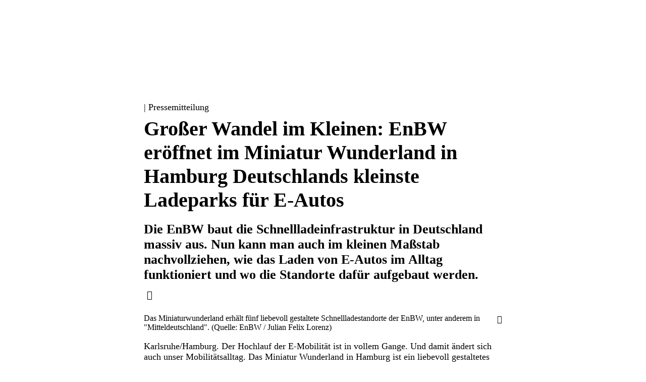

--- FILE ---
content_type: text/html
request_url: https://www.enbw.com/presse/enbw-im-miniatur-wunderland.html
body_size: 13493
content:
            <!DOCTYPE html>
    <html  lang="de">
    <head>
    	<meta charset="utf-8">
    	   <meta name="viewport" content="initial-scale=1.0, width=device-width, interactive-widget=resizes-content">
    	   <meta name="format-detection" content="telephone=no">
    	   <meta name="color-scheme" content="light dark">
    	<title>Miniatur Wunderland erhält EnBW Ladestandorte | EnBW</title>
    	   <meta name="author" >
    	   <meta name="publisher" >
    	   <meta name="copyright" content="© EnBW Energie Baden-Württemberg AG 2026. Alle Rechte vorbehalten.">
    	   <meta name="keywords" >
    	   <meta name="description" content="Die EnBW eröffnet im Miniatur Wunderland in Hamburg Deutschlands kleinste Ladeparks für E-Autos ">
    	   <meta name="robots" content="index,follow,noodp">
    	   <meta name="eop:id" content="data:260050,pageref:2735093,page:2613824,lang:de,pagerevision:4415242">
    	   <meta name="eop:pagetype" content="common_page">
    		       <meta property="eop-config:ONETRUST_DOMAIN_ID" content="d06f0338-6e8c-4f38-9044-f770463493fa">
    	   <meta name="google-site-verification" content="l2oQizng-xI9_ik6IOs08rNhZr-9QcaqUYCEN6rQ2Bo"><meta name="msvalidate.01" content="22CF7A460214B8415B97F9BACFEE553B">
    		       <meta property="eop-config:GOOGLE_TAG_MANAGER_ID" content="GTM-5DMVT97">
    	       <meta property="eop-config:GOOGLEMAPS_URL" content="https://maps-api-ssl.google.com/maps/api/js?v=3">
    	       <meta property="eop-config:GOOGLEMAPS_CLIENTID" content="gme-enbwenergiebadenwurttemberg1">
    	       <meta property="eop-config:YOUTUBE_URL" content="https://apis.google.com/js/client.js">
    	       <meta property="eop-config:YOUTUBE_KEY" content="AIzaSyD_y4ppdYrt7E3o1H4xlXUJfZpyOdhKJtQ">
    	       <meta property="eop-config:YOUTUBE_IFRAME_API_URL" content="https://www.youtube.com/iframe_api"><meta property="eop-config:IMAGEPROXY_URL" content="/media/image-proxy/">
    	       <meta property="eop-config:JPG_QUALITY" content="80">
    		       <meta property="eop-config:GOOGLE_ANALYTICS_STAGE_FLAG" content="production">
    	   <meta property="eop-config:WAF_INTEGRATION_URL" content="https://ea96bf4a7fa4.edge.sdk.awswaf.com/ea96bf4a7fa4/0c3c341ab260/">
    	    <link href="https://www.enbw.com/presse/enbw-im-miniatur-wunderland.html" rel="canonical"/>
    	   <meta property="og:title" content="Miniatur Wunderland erhält EnBW Ladestandorte | EnBW">
    	   <meta property="og:image" content="https://www.enbw.com/media/image-proxy/1600x914,q70,focus50x49,zoom1.0/https://www.enbw.com/media/presse/images/pressemitteilungen/2023/20230629-bild-1_das-miniaturwunderland-erhaelt-fuenf-schnellladestandorte-der-enbw_quelle-enbw_julian-felix-lorenz_1688115046108.jpg">
    	   <meta property="og:url" content="https://www.enbw.com/presse/enbw-im-miniatur-wunderland.html">
    	   <meta property="og:site_name" content="Miniatur Wunderland erhält EnBW Ladestandorte">
    	   <meta property="og:description" content="Die EnBW eröffnet im Miniatur Wunderland in Hamburg Deutschlands kleinste Ladeparks für E-Autos ">
    	   <meta property="fb:pages" content="125667397492554">
    	    <link href="/media/cd-layout/images/logo-und-favicon/enbw_favicon_svg_1718127460300.svg" rel="icon" type="image/svg+xml" sizes="any"/>
    	    <link href="/media/cd-layout/images/logo-und-favicon/enbw_favicon_16x16_1718127438312.png" rel="icon" type="image/png" sizes="16x16"/>
    	    <link href="/media/cd-layout/images/logo-und-favicon/enbw_favicon_32x32_1718127450553.png" rel="icon" type="image/png" sizes="32x32"/>
    	    <link href="/media/cd-layout/images/logo-und-favicon/enbw_favicon_96x96_1718127455264.png" rel="icon" type="image/png" sizes="96x96"/>
    	    <link href="/media/cd-layout/images/logo-und-favicon/enbw_favicon_120x120_1718127431858.png" rel="apple-touch-icon" sizes="120x120"/>
    	    <link href="/media/cd-layout/images/logo-und-favicon/enbw_favicon_180x180_1718127445831.png" rel="apple-touch-icon" sizes="180x180"/>
    	<link href="/media/cd-layout/images/logo-und-favicon/enbw_logo_kurzform_blauorange_srgb_1647598391346.svg" rel="logo"/>
    	            <link href="/enbw-eop/eop-frontend/static/340-RC22000/corporate-design/assets/webfonts/EnBWSansText-Light.woff2" rel="preload" as="font" type="font/woff2" crossorigin/>
    	            <link href="/enbw-eop/eop-frontend/static/340-RC22000/corporate-design/assets/webfonts/EnBWSansText-Regular.woff2" rel="preload" as="font" type="font/woff2" crossorigin/>
    	            <link href="/enbw-eop/eop-frontend/static/340-RC22000/corporate-design/assets/webfonts/EnBWSansText-Bold.woff2" rel="preload" as="font" type="font/woff2" crossorigin/>
    	            <link href="/enbw-eop/eop-frontend/static/340-RC22000/corporate-design/assets/webfonts/EnBWSansHeadline-Regular.woff2" rel="preload" as="font" type="font/woff2" crossorigin/>
    	            <link href="/enbw-eop/eop-frontend/static/340-RC22000/corporate-design/assets/webfonts/EnBWSansHeadline-Bold.woff2" rel="preload" as="font" type="font/woff2" crossorigin/>
    	            <link href="/enbw-eop/eop-frontend/static/340-RC22000/corporate-design/assets/webfonts/enbw-icon-font.woff2" rel="preload" as="font" type="font/woff2" crossorigin/>
    	    <link href="/enbw-eop/eop-frontend/static/340-RC22000/corporate-design/enbw.min.css" rel="stylesheet"/>
    	   <meta name="twitter:card" content="summary_large_image">
    	   <meta name="twitter:site" content="@EnBW">
    	   <meta name="twitter:creator" content="@EnBW">
    	   <meta name="twitter:title" content="Großer Wandel im Kleinen: EnBW eröffnet im Miniatur Wunderland in Hamburg Deutschlands kleinste Ladeparks für E-Autos">
    	   <meta name="twitter:description" content="Die EnBW baut die Schnellladeinfrastruktur in Deutschland massiv aus. Nun kann man auch im kleinen Maßstab nachvollziehen, wie das Laden von E-Autos im Alltag funktioniert und wo die Standorte dafür aufgebaut werden.">
    		<link href="https://www.enbw.com/presse/enbw-im-miniatur-wunderland.html" rel="alternate" hreflang="de"/>
    </head>
    <body class="preferred-color-scheme theme-enbw-25 switchable-scheme">
    	                    <script type="text/javascript">
    	                            if(document.body.classList.contains('switchable-scheme')){
    	                                const colorSchemeItem = localStorage.getItem('eop-colorScheme');
    	                                if(colorSchemeItem !== null){
    	                                    const colorScheme = JSON.parse(colorSchemeItem).userColorScheme;
    	                                    document.body.classList.add(colorScheme);
    	                                    document.body.classList.remove('preferred-color-scheme');
    	                                }
    	                            } else {
    	                                document.body.classList.remove('preferred-color-scheme');
    	                            }
    	                    </script>
    	            			<eop-dictionary-entry key="CONTENT_LABEL_FAX"  style="display:none">Telefax:</eop-dictionary-entry>
    	            	<eop-dictionary-entry key="CONTENT_LABEL_MOBILE"  style="display:none">Mobil:</eop-dictionary-entry>
    	            	<eop-dictionary-entry key="CONTENT_LABEL_PHONE"  style="display:none">Telefon:</eop-dictionary-entry>
    	            	<eop-dictionary-entry key="MSG_BACK_TO_TOP"  style="display:none">Zurück nach oben</eop-dictionary-entry>
    	            	<eop-dictionary-entry key="MSG_CLOSE_DIALOG"  style="display:none">Schließen</eop-dictionary-entry>
    	            	<eop-dictionary-entry key="MSG_DARK_SCHEME_TOGGLE_LABEL"  style="display:none">Hell</eop-dictionary-entry>
    	            	<eop-dictionary-entry key="MSG_DOWNLOAD_IMAGE"  style="display:none">Bild herunterladen</eop-dictionary-entry>
    	            	<eop-dictionary-entry key="MSG_GO_TO_SLIDE" sub-key="_" style="display:none">Blättern zu [COUNT]</eop-dictionary-entry>
    	            	<eop-dictionary-entry key="MSG_LIGHT_SCHEME_TOGGLE_LABEL"  style="display:none">Dunkel</eop-dictionary-entry>
    	            	<eop-dictionary-entry key="MSG_NEXT_SLIDE"  style="display:none">Weiterblättern</eop-dictionary-entry>
    	            	<eop-dictionary-entry key="MSG_PREVIOUS_SLIDE"  style="display:none">Zurückblättern</eop-dictionary-entry>
    	            	<eop-dictionary-entry key="MSG_PRINT"  style="display:none">Drucken</eop-dictionary-entry>
    	            	<eop-dictionary-entry key="MSG_SCROLL_LEFT"  style="display:none">Nach links scrollen</eop-dictionary-entry>
    	            	<eop-dictionary-entry key="MSG_SCROLL_RIGHT"  style="display:none">Nach rechts scrollen</eop-dictionary-entry>
    	            	<eop-dictionary-entry key="MSG_SHARE_BUTTON"  style="display:none">Teilen</eop-dictionary-entry>
    	                	<header id="header" class="page-header pagesection sticky full-navigation">
    	                			            <script type="application/json" data-id="navigation-config">{ "searchHref": "/unternehmen/suche.html", "sectorLinksHeadline": "Alle Bereiche", "navLinks": [ { "label": "Unternehmen", "sectorIdentifier": "Unternehmen", "searchHref": "", "href": "/unternehmen/", "target": "", "subLinks": [ { "label": "Fokusthemen", "href": "/unternehmen/themen/", "target": "", "subLinks": [ { "label": "Windkraft", "href": "/unternehmen/themen/windkraft/", "target": "", "headlineLevel": "4", "imageSrc": "https://www.enbw.com/media/nextlevel/startseite/windenergie-teaser_4-3_1709891574698.jpg?w=889&h=667&focusX=50&focusY=50&zoom=1.0", "videoSrc": "", "imageSize": "MEDIUM", "imageShade": "LIGHT", "imageBackground": "DARK" }, { "label": "Solarenergie", "href": "/unternehmen/themen/solarenergie/", "target": "", "headlineLevel": "4", "imageSrc": "https://www.enbw.com/media/nextlevel/startseite/solarenergie-teaser_4-3_1709891574698.jpg?w=1759&h=1319&focusX=50&focusY=50&zoom=1.0", "videoSrc": "", "imageSize": "MEDIUM", "imageShade": "STRONG", "imageBackground": "DARK" }, { "label": "Wasserkraft", "href": "/unternehmen/themen/wasserkraft/", "target": "", "headlineLevel": "4", "imageSrc": "https://www.enbw.com/media/nextlevel/startseite/wasserkraft-teaser_4-3_1709891574698.jpg?w=4501&h=3078&focusX=50&focusY=50&zoom=1.0", "videoSrc": "", "imageSize": "MEDIUM", "imageShade": "STRONG", "imageBackground": "DARK" }, { "label": "Netzausbau", "href": "/unternehmen/themen/netze/", "target": "", "headlineLevel": "4", "imageSrc": "https://www.enbw.com/media/presse/images/newsroom/journal/smart-grid/luftbild-neu-installierte-strommasten-fuer-ueberlandleitungen_1745908481949.jpg?w=2000&h=1371&focusX=49&focusY=52&zoom=1.0", "videoSrc": "", "imageSize": "MEDIUM", "imageShade": "STRONG", "imageBackground": "DARK" }, { "label": "Wasserstoff", "href": "/unternehmen/themen/wasserstoff/", "target": "", "headlineLevel": "4", "imageSrc": "https://www.enbw.com/media/nextlevel/startseite/wasserstoff-teaser1_4-3_1709891574698.jpg?w=3907&h=2930&focusX=50&focusY=50&zoom=1.0", "videoSrc": "", "imageSize": "MEDIUM", "imageShade": "STRONG", "imageBackground": "DARK" }, { "label": "Kohleausstieg", "href": "/unternehmen/themen/kohleausstieg/", "target": "", "headlineLevel": "4", "imageSrc": "https://www.enbw.com/media/nextlevel/startseite/fuelswitch-teaser_7-4_1709891574698.jpg?w=3186&h=1821&focusX=50&focusY=50&zoom=1.0", "videoSrc": "", "imageSize": "MEDIUM", "imageShade": "LIGHT", "imageBackground": "DARK" }, { "label": "Elektromobilität", "href": "/unternehmen/themen/elektromobilitaet/", "target": "", "headlineLevel": "4", "imageSrc": "https://www.enbw.com/media/nextlevel/startseite/elektromobilitaet-teaser_4-3_1709891574698.jpg?w=650&h=480&focusX=50&focusY=50&zoom=1.0", "videoSrc": "", "imageSize": "MEDIUM", "imageShade": "STRONG", "imageBackground": "DARK" }, { "label": "Rückbau Kernkraftwerke", "href": "/unternehmen/themen/rueckbau-kernkraftwerke/", "target": "", "headlineLevel": "4", "imageSrc": "https://www.enbw.com/media/nextlevel/startseite/rueckbau-teaser-4zu3_1714467982354.jpg?w=1800&h=1350&focusX=50&focusY=50&zoom=1.0", "videoSrc": "", "imageSize": "MEDIUM", "imageShade": "STRONG", "imageBackground": "DARK" }, { "label": "Alle Themen", "href": "/unternehmen/themen/", "target": "", "headlineLevel": "4", "imageSrc": "https://www.enbw.com/media/nextlevel/startseite/themen-teaser_4-3-grau_1709891574698.jpg?w=1447&h=1085&focusX=50&focusY=50&zoom=1.0", "videoSrc": "", "imageSize": "MEDIUM", "imageShade": "LIGHT", "imageBackground": "DARK" } ] }, { "label": "Wer wir sind", "href": "/unternehmen/wer-wir-sind/", "target": "", "subLinksColumn1": [ ], "subLinksColumn2": [ ], "subLinksColumn3": [ ] }, { "label": "Was wir tun", "href": "/unternehmen/was-wir-tun/", "target": "", "subLinksColumn1": [ ], "subLinksColumn2": [ ], "subLinksColumn3": [ ] }, { "label": "Wie wir handeln", "href": "/unternehmen/wie-wir-handeln/", "target": "", "subLinksColumn1": [ ], "subLinksColumn2": [ ], "subLinksColumn3": [ ] }, { "label": "ECO*Journal", "href": "/unternehmen/eco-journal/", "target": "", "subLinksColumn1": [ ], "subLinksColumn2": [ ], "subLinksColumn3": [ ] } ] }, { "label": "Presse", "sectorIdentifier": "Presse", "searchHref": "", "href": "/presse/", "target": "", "subLinks": [ { "label": "Pressemitteilungen", "href": "/presse/ergebnisseite.html?s=&tab=Pressemitteilungen&entries=10", "target": "", "subLinksColumn1": [ ], "subLinksColumn2": [ ], "subLinksColumn3": [ ] }, { "label": "Pressemappen", "href": "/presse/ergebnisseite.html?s=&tab=Pressemappen&entries=10", "target": "", "subLinksColumn1": [ ], "subLinksColumn2": [ ], "subLinksColumn3": [ ] }, { "label": "Pressekontakt", "href": "/presse/kontakt/", "target": "", "subLinksColumn1": [ ], "subLinksColumn2": [ ], "subLinksColumn3": [ ] }, { "label": "Pressetermine", "href": "/presse/veranstaltungen/", "target": "", "subLinksColumn1": [ ], "subLinksColumn2": [ ], "subLinksColumn3": [ ] }, { "label": "Downloads", "href": "/presse/ergebnisseite.html?s=&tab=Downloads&entries=10", "target": "", "subLinksColumn1": [ ], "subLinksColumn2": [ ], "subLinksColumn3": [ ] } ] }, { "label": "Karriere", "sectorIdentifier": "Karriere", "searchHref": "", "href": "/karriere/", "target": "", "subLinks": [ { "label": "EnBW als Arbeitgeber", "href": "/karriere/", "target": "", "subLinksColumn1": [ { "label": "Unsere Mission", "href": "/karriere/unsere-mission/", "target": "", "subLinks": [ ] }, { "label": "Unsere Werte", "href": "/karriere/unsere-werte/", "target": "", "subLinks": [ ] }, { "label": "Unsere Benefits", "href": "/karriere/unsere-benefits/", "target": "", "subLinks": [ ] }, { "label": "EnBW entdecken", "href": "/karriere/enbw-entdecken/", "target": "", "subLinks": [ ] } ], "subLinksColumn2": [ ], "subLinksColumn3": [ ] }, { "label": "Einstiege & Aufstiege", "href": "/karriere/einstiege-aufstiege/", "target": "", "subLinksColumn1": [ { "label": "Berufserfahrene & Berufseinsteiger*innen", "href": "/karriere/einstiege-aufstiege/berufserfahrene-und-berufseinsteiger/", "target": "", "subLinks": [ ] }, { "label": "Studierende", "href": "/karriere/einstiege-aufstiege/studierende/", "target": "", "subLinks": [ ] }, { "label": "Traineeprogramme", "href": "/karriere/einstiege-aufstiege/traineeprogramme/", "target": "", "subLinks": [ ] } ], "subLinksColumn2": [ { "label": "Schüler*innen", "href": "/karriere/einstiege-aufstiege/schuelerinnen-und-schueler/", "target": "", "subLinks": [ { "label": "Technische Ausbildung", "href": "/karriere/einstiege-aufstiege/schuelerinnen-und-schueler/technische-ausbildung/", "target": "" }, { "label": "Kaufmännische Ausbildung", "href": "/karriere/einstiege-aufstiege/schuelerinnen-und-schueler/kaufmaennische-ausbildung/", "target": "" }, { "label": "Duales Studium", "href": "/karriere/einstiege-aufstiege/schuelerinnen-und-schueler/duales-studium/", "target": "" }, { "label": "Berufsorientierung & Praktikum", "href": "/karriere/einstiege-aufstiege/schuelerinnen-und-schueler/berufsorientierung-und-praktikum/", "target": "" }, { "label": "Eltern & Lehrkräfte", "href": "/karriere/einstiege-aufstiege/schuelerinnen-und-schueler/eltern-und-lehrkraefte/", "target": "" } ] } ], "subLinksColumn3": [ ] }, { "label": "Bewerben", "href": "/karriere/bewerben/", "target": "", "subLinksColumn1": [ { "label": "Offene Stellen finden", "href": "https://careers.enbw.com/de_DE/careers/SearchJobs/", "target": "", "subLinks": [ ] }, { "label": "Bewerbungsprozess", "href": "/karriere/bewerben/bewerbungsprozess/", "target": "", "subLinks": [ ] }, { "label": "Onboarding", "href": "/karriere/bewerben/onboarding/", "target": "", "subLinks": [ ] } ], "subLinksColumn2": [ ], "subLinksColumn3": [ ] }, { "label": "Karriereblog", "href": "/karriere/blog/", "target": "", "subLinksColumn1": [ ], "subLinksColumn2": [ ], "subLinksColumn3": [ ] }, { "label": "Meet Us", "href": "/karriere/meet-us/", "target": "", "subLinksColumn1": [ ], "subLinksColumn2": [ ], "subLinksColumn3": [ ] } ] }, { "label": "Investoren", "sectorIdentifier": "Investoren", "searchHref": "", "href": "/investoren/", "target": "", "subLinks": [ { "label": "News & Publikationen", "href": "/investoren/news-und-publikationen/", "target": "", "subLinksColumn1": [ ], "subLinksColumn2": [ ], "subLinksColumn3": [ ] }, { "label": "Finanzstrategie", "href": "/investoren/finanzstrategie/", "target": "", "subLinksColumn1": [ { "label": "Investment Highlights", "href": "/investoren/finanzstrategie/#investment-highlights", "target": "", "subLinks": [ ] }, { "label": "Finanzmanagement", "href": "/investoren/finanzstrategie/#finanzmanagement", "target": "", "subLinks": [ ] }, { "label": "Finanzierungsstrategie", "href": "/investoren/finanzstrategie/#finanzierungsstrategie", "target": "", "subLinks": [ ] }, { "label": "Unternehmensstrategie", "href": "/investoren/finanzstrategie/", "target": "", "subLinks": [ ] } ], "subLinksColumn2": [ ], "subLinksColumn3": [ ] }, { "label": "Veranstaltungen", "href": "/investoren/veranstaltungen/finanzkalender/", "target": "", "subLinksColumn1": [ { "label": "Finanzkalender", "href": "/investoren/veranstaltungen/finanzkalender/", "target": "", "subLinks": [ ] }, { "label": "Berichterstattung", "href": "/investoren/veranstaltungen/berichterstattung/", "target": "", "subLinks": [ ] }, { "label": "Investoren-Update", "href": "/investoren/veranstaltungen/investoren-update/", "target": "", "subLinks": [ ] }, { "label": "Hauptversammlung", "href": "/investoren/veranstaltungen/hauptversammlung/", "target": "", "subLinks": [ ] } ], "subLinksColumn2": [ ], "subLinksColumn3": [ ] }, { "label": "Aktie", "href": "/investoren/aktie/", "target": "", "subLinksColumn1": [ { "label": "Aktienkurs", "href": "/investoren/aktie/#aktienkurs", "target": "", "subLinks": [ ] }, { "label": "Mehrjahresübersicht", "href": "/investoren/aktie/#mehrjahresuebersicht", "target": "", "subLinks": [ ] }, { "label": "Dividende", "href": "/investoren/aktie/#dividende", "target": "", "subLinks": [ ] }, { "label": "Aktionärsstruktur", "href": "/investoren/aktie/#aktionaersstruktur", "target": "", "subLinks": [ ] }, { "label": "Kapitalerhöhung 2025", "href": "/investoren/aktie/kapitalerhoehung-2025/", "target": "", "subLinks": [ ] } ], "subLinksColumn2": [ ], "subLinksColumn3": [ ] }, { "label": "Anleihen", "href": "/investoren/anleihen/", "target": "", "subLinksColumn1": [ { "label": "Anleihenübersicht", "href": "/investoren/anleihen/#anleihenuebersicht", "target": "", "subLinks": [ ] }, { "label": "Grüne Finanzierung", "href": "/investoren/anleihen/#gruene-finanzierung", "target": "", "subLinks": [ ] }, { "label": "Emissionsprogramme", "href": "/investoren/anleihen/#emissionsprogramme", "target": "", "subLinks": [ ] }, { "label": "Ratings", "href": "/investoren/anleihen/#ratings", "target": "", "subLinks": [ ] }, { "label": "EnBW Int. Finance B.V.", "href": "/investoren/anleihen/#enbw-int-finance-b-v", "target": "", "subLinks": [ ] } ], "subLinksColumn2": [ ], "subLinksColumn3": [ ] }, { "label": "Service & Kontakt", "href": "/investoren/service-und-kontakt/", "target": "", "subLinksColumn1": [ { "label": "Ansprechpartner*innen", "href": "/investoren/service-und-kontakt/", "target": "", "subLinks": [ ] }, { "label": "FAQ", "href": "/investoren/service-und-kontakt/#faq", "target": "", "subLinks": [ ] }, { "label": "Newsletter", "href": "/investoren/service-und-kontakt/#newsletter-ausgeblendet", "target": "", "subLinks": [ ] } ], "subLinksColumn2": [ ], "subLinksColumn3": [ ] } ] }, { "label": "Nachhaltigkeit", "sectorIdentifier": "Nachhaltigkeit", "searchHref": "", "href": "/nachhaltigkeit/", "target": "", "subLinks": [ { "label": "Agenda", "href": "/nachhaltigkeit/nachhaltigkeitsagenda/", "target": "", "subLinksColumn1": [ { "label": "Energie des Wandels", "href": "/nachhaltigkeit/nachhaltigkeitsagenda/energie-des-wandels.html", "target": "", "subLinks": [ ] }, { "label": "Kultur der Nachhaltigkeit", "href": "/nachhaltigkeit/nachhaltigkeitsagenda/kultur-der-nachhaltigkeit.html", "target": "", "subLinks": [ ] } ], "subLinksColumn2": [ ], "subLinksColumn3": [ ] }, { "label": "Management", "href": "/nachhaltigkeit/nachhaltigkeitsmanagement/", "target": "", "subLinksColumn1": [ { "label": "Environment", "href": "/nachhaltigkeit/nachhaltigkeitsmanagement/#environment", "target": "", "subLinks": [ ] }, { "label": "Social", "href": "/nachhaltigkeit/nachhaltigkeitsmanagement/#social", "target": "", "subLinks": [ ] }, { "label": "Governance", "href": "/nachhaltigkeit/nachhaltigkeitsmanagement/#governance", "target": "", "subLinks": [ ] }, { "label": "ESG Policys", "href": "/nachhaltigkeit/nachhaltigkeitsmanagement/esg-policys.html", "target": "", "subLinks": [ ] }, { "label": "Stakeholdermanagement", "href": "/nachhaltigkeit/nachhaltigkeitsmanagement/stakeholdermanagement.html", "target": "", "subLinks": [ ] }, { "label": "Ansprechpartner*innen ", "href": "/nachhaltigkeit/nachhaltigkeitsmanagement/ansprechpartner-innen.html", "target": "", "subLinks": [ ] } ], "subLinksColumn2": [ ], "subLinksColumn3": [ ] }, { "label": "Berichterstattung", "href": "/nachhaltigkeit/nachhaltigkeitsberichterstattung/", "target": "", "subLinksColumn1": [ ], "subLinksColumn2": [ ], "subLinksColumn3": [ ] }, { "label": "Sustainable Finance", "href": "/nachhaltigkeit/sustainable-finance/", "target": "", "subLinksColumn1": [ { "label": "Nachhaltige Finanzierung EnBW", "href": "/nachhaltigkeit/sustainable-finance/#nachhaltige-finanzierung", "target": "", "subLinks": [ ] }, { "label": "ESG Ratings ", "href": "/nachhaltigkeit/sustainable-finance/esg-ratings.html#esg-ratings", "target": "", "subLinks": [ ] }, { "label": "EU-Taxonomie", "href": "/nachhaltigkeit/sustainable-finance/eu-taxonomie.html", "target": "", "subLinks": [ ] }, { "label": "Bürgerbeteiligungen", "href": "/nachhaltigkeit/sustainable-finance/buergerbeteiligungen/", "target": "", "subLinks": [ ] } ], "subLinksColumn2": [ ], "subLinksColumn3": [ ] }, { "label": "Corporate Engagement", "href": "/nachhaltigkeit/corporate-engagement/", "target": "", "subLinksColumn1": [ ], "subLinksColumn2": [ ], "subLinksColumn3": [ ] } ] } ] , "urlHierarchy": [ "/presse/pressemeldungen-detailseite.html", "/presse/", "/robots.txt" ], "metaLinksHeadline": "Weitere Links", "metaLinks": [ ] }</script>
    	                			    		    <eop-header sticky fullNavigation class="initializing"  with-dark-mode-toggle="true">
    	                			    		            	<eop-dictionary-entry key="MSG_BACK_NAVIGATION_LABEL"  style="display:none">Zurück</eop-dictionary-entry>
    	                			    		            <eop-dictionary-entry key="MSG_HEADER_SEARCH_SUBMIT_BUTTON_LABEL"  style="display:none">Suchen</eop-dictionary-entry>
    	                			    		            <eop-dictionary-entry key="MSG_SEARCH_INPUT_PLACEHOLDER"  style="display:none">Suchen…</eop-dictionary-entry>
    	                			    		            <div slot="brand-elements">
    	                			    		                <div class="logo-box">
    	                			    		                        <a  href="/" title="Startseite" class="logo-link link" data-eventelement="logo" data-tracking-label="logo">
    	                			    		                                    <div class="logo" style="--header-v2-logo-height:1rem;--header-v2-logo-height-desktop:1.5rem;">
    	                			    		                                                    <img src="/media/cd-layout/images/logo-und-favicon/enbw_logo_kurzform_blauorange_srgb_1647598391346.svg" alt="EnBW Logo" class="logo-img"/>
    	                			    		                                                    <img src="/media/cd-layout/images/logo-und-favicon/enbw_logo_kurzform_weissorange_srgb_1647598606187.svg" alt="EnBW Logo" class="logo-img-transparent"/>
    	                			    		                                    </div>
    	                			    		                        </a>
    	                			    		                        <eop-sector-identifier></eop-sector-identifier>
    	                			    		                </div>
    	                			    		            </div>
    	                			    		    </eop-header>
    	                	</header>
    	                	<main id="content" class="pagesection">
    	                		                    <section class="content-section background background-white  section-8">
    	                		                    	                <div class="container">
    	                		                    	                                <div class="layout-body">
    	                		                    	                                                	    <div class="layout-element layout-element-8-12-"><div class="content-modules">
    	                		                    	                                                	        		    <div class="content-module">
    	                		                    	                                                	        		    			    <div class="press-detail" data-eventelement="pressdetail">
    	                		                    	                                                	        		    			                <eop-dynamic-backlink back-links="[ { &quot;href&quot;:&quot;/presse/&quot;, &quot;label&quot;:&quot;Zurück zum Newsroom&quot; }, { &quot;href&quot;:&quot;/presse/ergebnisseite.html&quot;, &quot;label&quot;:&quot;Zurück zu den Ergebnissen&quot; } ]" back-link-default-href="/presse/?tab=Pressemitteilungen" back-link-default-label="Zurück zu den Pressemitteilungen">
    	                		                    	                                                	        		    			                            <a  href=""    class="link link-prev" ></a>
    	                		                    	                                                	        		    			                </eop-dynamic-backlink>
    	                		                    	                                                	        		    			                    <div class="topline">
    	                		                    	                                                	        		    			                                <eop-date date-time="1688118900000"   ></eop-date>
    	                		                    	                                                	        		    			                            | Pressemitteilung
    	                		                    	                                                	        		    			                    </div>
    	                		                    	                                                	        		    			            <h1 class="h ">Großer Wandel im Kleinen: EnBW eröffnet im Miniatur Wunderland in Hamburg Deutschlands kleinste Ladeparks für E-Autos</h1>
    	                		                    	                                                	        		    			            <div class="h h3 ">Die EnBW baut die Schnellladeinfrastruktur in Deutschland massiv aus. Nun kann man auch im kleinen Maßstab nachvollziehen, wie das Laden von E-Autos im Alltag funktioniert und wo die Standorte dafür aufgebaut werden.</div>
    	                		                    	                                                	        		    			                <a  href="javascript:window.print()" class="link print-link"><eop-msg key="MSG_PRINT" ></eop-msg></a><eop-share-link description="Die EnBW eröffnet im Miniatur Wunderland in Hamburg Deutschlands kleinste Ladeparks für E-Autos "></eop-share-link>
    	                		                    	                                                	        		    			                <div class="press-detail-contents">
    	                		                    	                                                	        		    			                	        <div class="press-detail-content">
    	                		                    	                                                	        		    			                	            <div class="text-image slidable " data-eventelement="text-media">
    	                		                    	                                                	        		    			                	                    	<eop-dictionary-entry key="DOWNLOAD_IMAGE_LINK"  style="display:none">Bild herunterladen</eop-dictionary-entry>
    	                		                    	                                                	        		    			                	                                    <div data-role="headline" class="module-headline ">
    	                		                    	                                                	        		    			                	                                    </div>
    	                		                    	                                                	        		    			                	                        <eop-in-viewport class="text-image-top   ">
    	                		                    	                                                	        		    			                	                                        <div class="text-image-image">
    	                		                    	                                                	        		    			                	                                            <div class="image-landscape">
    	                		                    	                                                	        		    			                	                                                                	        <eop-responsive-image image-src="https://www.enbw.com/media/presse/images/pressemitteilungen/2023/20230629-bild-1_das-miniaturwunderland-erhaelt-fuenf-schnellladestandorte-der-enbw_quelle-enbw_julian-felix-lorenz_1688115046108.jpg?w=4147&h=2765&focusX=50&focusY=50&zoom=1.0" image-alt="Foto: Das Miniaturwunderland erhält fünf liebevoll gestaltete Schnellladestandorte der EnBW, unter anderem in &quot;Mitteldeutschland&quot;. (Quelle: EnBW / Julian Felix Lorenz)"     functional-icons=""></eop-responsive-image>
    	                		                    	                                                	        		    			                	                                                                <div class="caption">
    	                		                    	                                                	        		    			                	                                                                            <span class="caption-text">Das Miniaturwunderland erhält fünf liebevoll gestaltete Schnellladestandorte der EnBW, unter anderem in &quot;Mitteldeutschland&quot;. (Quelle: EnBW / Julian Felix Lorenz)</span>
    	                		                    	                                                	        		    			                	                                                                                <span class="image-download-link close" data-eventelement="image-download-link">
    	                		                    	                                                	        		    			                	                                                                                            <a  href="/media/presse/images/pressemitteilungen/2023/20230629-bild-1_das-miniaturwunderland-erhaelt-fuenf-schnellladestandorte-der-enbw_quelle-enbw_julian-felix-lorenz_1688115046108.jpg"    class="link media-link"  download><eop-msg key="DOWNLOAD_IMAGE_LINK" ></eop-msg></a>
    	                		                    	                                                	        		    			                	                                                                                </span>
    	                		                    	                                                	        		    			                	                                                                </div>
    	                		                    	                                                	        		    			                	                                            </div></div>
    	                		                    	                                                	        		    			                	                                    		            <div class="text-image-text">
    	                		                    	                                                	        		    			                	                                    		                            <div class="rich-text" data-eventelement="textimagelink"><p>Karlsruhe/Hamburg. Der Hochlauf der E-Mobilität ist in vollem Gange. Und damit ändert sich auch unser Mobilitätsalltag. Das Miniatur Wunderland in Hamburg ist ein liebevoll gestaltetes Abbild dieses Alltags – und mit 1.610 m² die größte Modellbahnanlage der Welt. Mit fünf originalgetreu errichteten Schnellladeparks der EnBW erhält die neue Mobilität nun auch Einzug in diese Miniaturwelt – im Maßstab 1:87. An der Eröffnung der kleinsten Schnellladestandorte Deutschlands nahmen Nachhaltigkeitsunternehmer und Formel-1-Weltmeister Nico Rosberg und Volker Rimpler teil, der bei der EnBW den Ausbau der Ladeinfrastruktur verantwortet. </p><p></p><p></p></div>
    	                		                    	                                                	        		    			                	                                    		            </div>
    	                		                    	                                                	        		    			                	                        </eop-in-viewport>
    	                		                    	                                                	        		    			                	            </div></div>			    
    	                		                    	                                                	        		    			                	        <div class="press-detail-content">
    	                		                    	                                                	        		    			                	            <div class="text-image slidable " data-eventelement="text-media">
    	                		                    	                                                	        		    			                	                    	<eop-dictionary-entry key="DOWNLOAD_IMAGE_LINK"  style="display:none">Bild herunterladen</eop-dictionary-entry>
    	                		                    	                                                	        		    			                	                                    <div data-role="headline" class="module-headline ">
    	                		                    	                                                	        		    			                	                                    </div>
    	                		                    	                                                	        		    			                	                        <eop-in-viewport class="text-image-right   ">
    	                		                    	                                                	        		    			                	                                        <div class="text-image-image">
    	                		                    	                                                	        		    			                	                                            <div class="image-landscape">
    	                		                    	                                                	        		    			                	                                                                	        <eop-responsive-image image-src="https://www.enbw.com/media/presse/images/pressemitteilungen/2023/20230629-bild-2_vlnr-volker-rimpler-enbw-nico-rosberg-und-miniatur-wunderland-mitbegruender-gerrit-braun__enbw_j-f-lorenz_1688115058958.jpg?w=5494&h=3663&focusX=50&focusY=50&zoom=1.0" image-alt="EnBW Markenbotschafter Nico Rosberg, Miniatur Wunderland Mitbegründer Gerrit Braun und Volker Rimpler von der EnBW eröffnen feierlich die Standorte im Miniatur Wunderland. (Quelle: EnBW / Julian Felix Lorenz)"     functional-icons=""></eop-responsive-image>
    	                		                    	                                                	        		    			                	                                                                <div class="caption">
    	                		                    	                                                	        		    			                	                                                                            <span class="caption-text">EnBW Markenbotschafter Nico Rosberg, Miniatur Wunderland Mitbegründer Gerrit Braun und Volker Rimpler von der EnBW eröffnen feierlich die Standorte im Miniatur Wunderland. (Quelle: EnBW / Julian Felix Lorenz)</span>
    	                		                    	                                                	        		    			                	                                                                                <span class="image-download-link close" data-eventelement="image-download-link">
    	                		                    	                                                	        		    			                	                                                                                            <a  href="/media/presse/images/pressemitteilungen/2023/20230629-bild-2_vlnr-volker-rimpler-enbw-nico-rosberg-und-miniatur-wunderland-mitbegruender-gerrit-braun__enbw_j-f-lorenz_1688115058958.jpg"    class="link media-link"  download><eop-msg key="DOWNLOAD_IMAGE_LINK" ></eop-msg></a>
    	                		                    	                                                	        		    			                	                                                                                </span>
    	                		                    	                                                	        		    			                	                                                                </div>
    	                		                    	                                                	        		    			                	                                            </div></div>
    	                		                    	                                                	        		    			                	                                    		            <div class="text-image-text">
    	                		                    	                                                	        		    			                	                                    		                            <div class="rich-text" data-eventelement="textimagelink"><p>„Für eine nachhaltigere Zukunft ist die Mobilitätswende fundamental wichtig. Dabei spielt die Elektromobilität – und damit die Ladeinfrastruktur – eine zentrale Rolle“, sagt Nico Rosberg, seit 2021 Markenbotschafter der EnBW und überzeugter E-Mobilist. „Wie das aussieht, kann man nun liebevoll gestaltet im Miniatur Wunderland erleben. Der Vorteil: Nur hier können die Menschen in einem kleinen Rundgang sehen, wie die Mobilitätwende konkret aussieht und in unserem Alltag angekommen ist.“</p><p>Neben dem Trubel in Venedig, dem Karneval in Rio und dem Treiben am Hamburger Flughafen, können große und kleine Besucher*innen nun insgesamt fünf EnBW Schnellladestandorte im Miniatur Wunderland entdecken. Der größte Ladepark befindet sich in Mitteldeutschland. Hier gibt es auch einen kleinen Shop sowie Toiletten. Zwei Standorte befinden sich an Einzelhandelsgeschäften: einer bei REWE und einer bei hagebau. Zudem erhält die fiktive Stadt Knuffingen einen Standort, ebenso das Volksparkstadion in Hamburg.</p><p>„Wie ihre deutlich größeren Vorbilder, stehen die Schnellladestandorte im Miniatur Wunderland genau dort, wo Autofahrer*innen das Laden ohne Zusatzaufwand in ihren Alltag integrieren können. Denn das geschieht dort, wo ihr Auto ohnehin steht. Das ist zum Beispiel beim Einzelhandel der Fall, wo der Ladevorgang bequem mit dem Wocheneinkauf verbunden werden kann. Hinzu kommen Schnellladestandorte im Fernverkehr – dort können unsere Kund*innen ihr Auto während der Rast von der Fahrt nebenbei aufladen“, sagt Volker Rimpler, der bei der EnBW den Ausbau der Schnellladeinfrastruktur verantwortet, mit Blick auf den Ladepark Mitteldeutschland. Weitere urbane Ladestandorte wie der in Knuffingen runden das Angebot ab.</p><p>Die EnBW betreibt deutschlandweit das mit Abstand größte Schnellladenetz des Landes mit mehr als 3.500 Schnellladepunkten. Dazu gehören auch 27 große Schnellladeparks mit Solardach und Lademöglichkeiten für bis zu 52 E-Autos gleichzeitig. An den hochmodernen Schnellladepunkten der EnBW können Kund*innen mit bis zu 300 Kilowatt laden und erhalten, je nach Konfiguration ihres Fahrzeugs, in 20 Minuten bis zu 400 Kilometer frische Reichweite. Alle Schnellladestandorte betreibt die EnBW zudem mit 100 Prozent Ökostrom. Bis 2030 plant das Energieunternehmen die Anzahl ihrer Schnellladepunkte auf rund 30.000 zu vervielfachen. Dafür investiert die EnBW jedes Jahr deutlich mehr als 100 Millionen Euro.</p></div>
    	                		                    	                                                	        		    			                	                                    		            </div>
    	                		                    	                                                	        		    			                	                        </eop-in-viewport>
    	                		                    	                                                	        		    			                	            </div></div>			    
    	                		                    	                                                	        		    			                	        <div class="press-detail-content"><div>
    	                		                    	                                                	        		    			                	                                    <div data-role="headline" class="module-headline ">
    	                		                    	                                                	        		    			                	                                    </div>
    	                		                    	                                                	        		    			                	                    <div data-role="text" class="textbox reverse-background" data-eventelement="textbox">
    	                		                    	                                                	        		    			                	                                <div class="textbox-panel">
    	                		                    	                                                	        		    			                	                                                    <div class="rich-text"><p>Weitere Informationen im ECO*Journal-Artikel <a  href="/unternehmen/themen/elektromobilitaet/enbw-im-miniatur-wunderland.html"    class="link common-link" >'EnBW im Miniatur-Wunderland'</a></p></div>
    	                		                    	                                                	        		    			                	                                </div>
    	                		                    	                                                	        		    			                	                    </div>
    	                		                    	                                                	        		    			                	            </div></div>			    
    	                		                    	                                                	        		    			                	        <div class="press-detail-content"><div class="text-snippets">
    	                		                    	                                                	        		    			                	            	    <div class="text-snippet"><p class="paragraph-small"><b>Über das Miniatur Wunderland</b></p><p class="paragraph-small">Das Miniatur Wunderland ist die größte Modelleisenbahnanlage der Welt und Hamburgs Touristenattraktion Nr. 1. Schon mehr als 22 Millionen Besucher aus allen Teilen der Welt haben sich in der Hamburger Speicherstadt eine Miniaturwelt der Superlative angeschaut. Auf 1.610 m² ist in rund 1.050.000 Arbeitsstunden ein einmaliges Miniatur-Meisterwerk entstanden - und es wächst immer weiter. Es besticht neben ausgefeilter Technik vor allem durch Detailreichtum. Über 289.000 Figuren wurden liebevoll in Szene gesetzt, Autos und Schiffe bewegen sich durch die Landschaften, und sogar Flugzeuge starten am Knuffingen Airport im Minutentakt. Das Wunderland ist ein atemberaubender Miniatur-Kosmos, den es so nirgendwo anders auf der Welt zu sehen gibt. Mit der Eröffnung von Patagonien in der Südamerika-Welt wurde das Wunderland wieder um eine Attraktion reicher und bietet dort neue Technologien und Effekte, die ein einmaliges Erlebnis garantieren. In den folgenden Jahren werden die Atacama-Wüste, der Regenwald, Teile von Mittelamerika sowie die Karibik folgen.</p></div>
    	                		                    	                                                	        		    			                	            	    <div class="text-snippet"><p class="paragraph-small"><b>Über das EnBW HyperNetz</b></p><p class="paragraph-small">Neben dem Betrieb und Ausbau der bundesweiten Schnellladeinfrastruktur bietet die EnBW Autofahrer*innen mit dem EnBW HyperNetz® Zugang zu mehr als 400.000 Ladepunkten in Europa. Die EnBW mobility+ App findet überall dort stets die nächste Lademöglichkeit. E-Autofahrer*innen können über die App auch bequem und kontaktlos bezahlen. Nach einer einmaligen Registrierung können Kund*innen zudem an den meisten EnBW-eigenen Schnellladepunkten einfach ihr Fahrzeug anschließen und direkt losladen. An allen Ladepunkten im EnBW HyperNetz gelten einheitliche und transparente Preise je Kilowattstunde.</p><p class="paragraph-small">Das EnBW mobility+ Angebot gewinnt regelmäßig unabhängige Tests, zum Beispiel: bester Ladeinfrastrukturbetreiber Deutschlands (connect 11/2022 und 12/2021), bester HPC-Ladenetzbetreiber (autobild.de, 21.07.2022), bester Elektromobilitätsanbieter Deutschlands (connect 11/2022, 12/2021, 12/2020 und 07/2020), Zugang zum größten Ladenetz in Deutschland, Österreich und der Schweiz (AUTO BILD 22/2022 und 20/2021), bestes Preis-Leistungs-Verhältnis unabhängiger Anbieter (AUTO BILD 22/2022) sowie beste Elektromobilitäts-App der connect (connect 05/2021).</p></div>
    	                		                    	                                                	        		    			                	            	    <div class="text-snippet"><p class="paragraph-small"><b>Elektromobilität bei der EnBW </b></p><p class="paragraph-small">Die EnBW Energie Baden-Württemberg AG ist mit rund 27.000 Mitarbeiter*innen eines der größten Energieunternehmen in Deutschland und Europa und versorgt rund 5,5 Millionen Kund*innen mit Strom, Gas und Wasser sowie mit Energielösungen und energiewirtschaftlichen Dienstleistungen. Im Bereich E-Mobilität hat sich die EnBW in den vergangenen Jahren zu einer der Marktführerinnen entwickelt und deckt als Full-Service-Anbieterin mit ihren Tochterunternehmen die komplette Bandbreite ab: von der Stromerzeugung aus erneuerbaren Energiequellen über den Auf- und Ausbau sowie den Betrieb von Ladeinfrastruktur bis zu digitalen Lösungen für Verbraucher*innen. Die Netze BW als unabhängiges EnBW-Tochterunternehmen sorgt darüber hinaus für den sicheren Betrieb von Verteilnetzen. Als einer der deutschen Marktführer für Heimspeicher und Photovoltaik-Anlagen verknüpft die EnBW zudem Solar-, Speicher- und Stromcloud-Lösungen mit Elektromobilitätsangeboten zu einem kompletten Energie-Ökosystem für ihre Kund*innen.</p><p class="paragraph-small"></p></div>
    	                		                    	                                                	        		    			                	            </div></div>			    
    	                		                    	                                                	        		    			                	        <div class="press-detail-content">
    	                		                    	                                                	        		    			                	                            <div data-role="headline" class="module-headline ">
    	                		                    	                                                	        		    			                	                                        <h3 class="h ">Kontakt</h3>
    	                		                    	                                                	        		    			                	                            </div>
    	                		                    	                                                	        		    			                	            <div class="business-cards">
    	                		                    	                                                	        		    			                	                    	<eop-dictionary-entry key="CONTENT_LABEL_FAX"  style="display:none">Telefax:</eop-dictionary-entry>
    	                		                    	                                                	        		    			                	                    <eop-dictionary-entry key="CONTENT_LABEL_MOBILE"  style="display:none">Mobil:</eop-dictionary-entry>
    	                		                    	                                                	        		    			                	                    <eop-dictionary-entry key="CONTENT_LABEL_PHONE"  style="display:none">Telefon:</eop-dictionary-entry>
    	                		                    	                                                	        		    			                	                    <div class="business-card-items">
    	                		                    	                                                	        		    			                	                                                <div class="business-card-item">
    	                		                    	                                                	        		    			                	                                                        <div data-role="text" class="business-card reverse-background" data-eventelement="businesscardlink">
    	                		                    	                                                	        		    			                	                                                                  <eop-dictionary-entry key="CONTENT_LABEL_FAX"  style="display:none">Telefax:</eop-dictionary-entry>
    	                		                    	                                                	        		    			                	                                                                <eop-dictionary-entry key="CONTENT_LABEL_MOBILE"  style="display:none">Mobil:</eop-dictionary-entry>
    	                		                    	                                                	        		    			                	                                                                <eop-dictionary-entry key="CONTENT_LABEL_PHONE"  style="display:none">Telefon:</eop-dictionary-entry>
    	                		                    	                                                	        		    			                	                                                                <div class="business-card-image">
    	                		                    	                                                	        		    			                	                                                                	        <eop-responsive-image image-src="https://www.enbw.com/media/presse/images/pressesprecher/heiko-willrett_1658127172612.jpg?w=2534&h=1448&focusX=50&focusY=50&zoom=1.0"      functional-icons=""></eop-responsive-image>
    	                		                    	                                                	        		    			                	                                                                </div>
    	                		                    	                                                	        		    			                	                                                                <div class="business-card-text">
    	                		                    	                                                	        		    			                	                                                                                <div class="business-card-title">Heiko Willrett</div>
    	                		                    	                                                	        		    			                	                                                                                <div class="business-card-address">
    	                		                    	                                                	        		    			                	                                                                                </div>
    	                		                    	                                                	        		    			                	                                                                                    <div class="labeled-values business-card-contact"><div class="labeled-value-value contact-item"><eop-msg key="CONTENT_LABEL_PHONE" ></eop-msg></div>
    	                		                    	                                                	        		    			                	                                                                                    	        <div class="labeled-value-value contact-item"><a  href="tel:+49 711 289-88232" class="link tel-link" >+49 711 289-88232</a></div></div>
    	                		                    	                                                	        		    			                	                                                                                <a  href="mailto:h.willrett@enbw.com" class="link email-link" >h.willrett@enbw.com</a>
    	                		                    	                                                	        		    			                	                                                                            <div></div>
    	                		                    	                                                	        		    			                	                                                                </div>
    	                		                    	                                                	        		    			                	                                                        </div></div>
    	                		                    	                                                	        		    			                	                    </div>
    	                		                    	                                                	        		    			                	            </div></div>			    
    	                		                    	                                                	        		    			                </div>
    	                		                    	                                                	        		    			    </div>
    	                		                    	                                                	        		    </div>
    	                		                    	                                                	        </div></div>
    	                		                    	                                </div>
    	                		                    	                </div>
    	                		                    </section>
    	                		                <section id="verwandte-meldungen" class="content-section section-background section-background-gray " >
    	                		                	                <div class="container">
    	                		                	                                <div class="layout-body">
    	                		                	                                                	    <div class="layout-element layout-element-12---"><div class="content-modules">
    	                		                	                                                	            <div class="content-module" >
    	                		                	                                                	                <div class="feed-preview">
    	                		                	                                                	                        <eop-dictionary-entry key="YOUTUBE_CONFIRMATION_BUTTON_LABEL"  style="display:none">Video anzeigen</eop-dictionary-entry>
    	                		                	                                                	                        <eop-dictionary-entry key="YOUTUBE_CONFIRMATION_TEXT"  style="display:none"><div class="h h4">YouTube Video anzeigen?</div><p>Bitte beachten Sie die Datenschutzhinweise von <a  href="https://policies.google.com/privacy" target="_blank" rel="noopener noreferrer"  class="link common-link" >YouTube</a>.</p></eop-dictionary-entry>
    	                		                	                                                	                                        <div data-role="headline" class="module-headline ">
    	                		                	                                                	                                                    <h3 class="h ">Das könnte Sie auch interessieren</h3>
    	                		                	                                                	                                        </div>
    	                		                	                                                	                        <eop-feed-related-preview character-limit="180" size="small" related-content-url="https://www.enbw.com/presse/enbw-im-miniatur-wunderland.html" language="de" sources="{&quot;press_enbwcom_pressemitteilung&quot;:{&quot;image&quot;:&quot;&quot;,&quot;imageUrl7x4&quot;:&quot;&quot;}}"   card-boxing="card-style-boxed" use-page-overlay context-preserving-page-overlay data-eventelement="feedrelated"  class="reverse-background"></eop-feed-related-preview>
    	                		                	                                                	                </div>
    	                		                	                                                	            </div>
    	                		                	                                                	        </div></div>
    	                		                	                                </div>
    	                		                	                </div>
    	                		                </section>
    	                	</main>
    	                	<footer id="footer" class="pagesection">
    	                				    <div class="footer">
    	                				            <div class="footer-main-section ">
    	                				                                                <div class="footer-row social-footer" data-eventelement="socialmedia">
    	                				                                                                <div class="footer-row-content">
    	                				                                                                      <div class="footer-social-container">
    	                				                                                                              <div class="footer-social-headline">Die EnBW im Social Web</div>
    	                				                                                                              <div class="footer-social-links-container">
    	                				                                                                              			    <a  href="https://instagram.com/enbw_ag/" class="link social-link" data-tracking-label="Instagram" title="Instagram" target="_blank" rel="noopener noreferrer">
    	                				                                                                              			            <div class="social-icon">
    	                				                                                                              			                                <svg xlmns:xlink="http://www.w3.org/1999/xlink"  class="svg-pictogram "><use  xlink:href="/enbw-eop/eop-frontend/static/340-RC22000/corporate-design/assets/svgpictograms/map.svg#socialicon_instagram"><title>Instagram</title></use></svg>
    	                				                                                                              			            </div>
    	                				                                                                              			    </a>
    	                				                                                                              			    <a  href="https://www.linkedin.com/company/enbw/" class="link social-link" data-tracking-label="Linkedin" title="Linkedin" target="_blank" rel="noopener noreferrer">
    	                				                                                                              			            <div class="social-icon">
    	                				                                                                              			                                <svg xlmns:xlink="http://www.w3.org/1999/xlink"  class="svg-pictogram "><use  xlink:href="/enbw-eop/eop-frontend/static/340-RC22000/corporate-design/assets/svgpictograms/map.svg#socialicon_linkedin"><title>Linkedin</title></use></svg>
    	                				                                                                              			            </div>
    	                				                                                                              			    </a>
    	                				                                                                              			    <a  href="https://www.facebook.com/EnBW" class="link social-link" data-tracking-label="Facebook" title="Facebook" target="_blank" rel="noopener noreferrer">
    	                				                                                                              			            <div class="social-icon">
    	                				                                                                              			                                <svg xlmns:xlink="http://www.w3.org/1999/xlink"  class="svg-pictogram "><use  xlink:href="/enbw-eop/eop-frontend/static/340-RC22000/corporate-design/assets/svgpictograms/map.svg#socialicon_facebook"><title>Facebook</title></use></svg>
    	                				                                                                              			            </div>
    	                				                                                                              			    </a>
    	                				                                                                              			    <a  href="https://youtube.de/enbw/" class="link social-link" data-tracking-label="YouTube" title="YouTube" target="_blank" rel="noopener noreferrer">
    	                				                                                                              			            <div class="social-icon">
    	                				                                                                              			                                <svg xlmns:xlink="http://www.w3.org/1999/xlink"  class="svg-pictogram "><use  xlink:href="/enbw-eop/eop-frontend/static/340-RC22000/corporate-design/assets/svgpictograms/map.svg#socialicon_youtube"><title>YouTube</title></use></svg>
    	                				                                                                              			            </div>
    	                				                                                                              			    </a>
    	                				                                                                              			    <a  href="https://www.enbw.com/blog/" class="link social-link" data-tracking-label="EnBW-Blog" title="EnBW-Blog" target="_blank" rel="noopener noreferrer">
    	                				                                                                              			            <div class="social-icon">
    	                				                                                                              			                                <svg xlmns:xlink="http://www.w3.org/1999/xlink"  class="svg-pictogram "><use  xlink:href="/enbw-eop/eop-frontend/static/340-RC22000/corporate-design/assets/svgpictograms/map.svg#socialicon_blog"><title>EnBW-Blog</title></use></svg>
    	                				                                                                              			            </div>
    	                				                                                                              			    </a>
    	                				                                                                              			    <a  href="https://www.kununu.com/de/enbw-energie-baden-wuerttemberg" class="link social-link" data-tracking-label="Kununu" title="Kununu" target="_blank" rel="noopener noreferrer">
    	                				                                                                              			            <div class="social-icon">
    	                				                                                                              			                                <svg xlmns:xlink="http://www.w3.org/1999/xlink"  class="svg-pictogram "><use  xlink:href="/enbw-eop/eop-frontend/static/340-RC22000/corporate-design/assets/svgpictograms/map.svg#socialicon_kununu"><title>Kununu</title></use></svg>
    	                				                                                                              			            </div>
    	                				                                                                              			    </a>
    	                				                                                                              </div>
    	                				                                                                      </div>
    	                				                                                                </div>
    	                				                                                </div>
    	                				                                                <div class="footer-row navigation-footer" data-eventelement="footernavigation">
    	                				                                                                <div class="footer-row-content">
    	                				                                                                  	    <div class="footer-navigation-menu">
    	                				                                                                  	    		    <div class="footer-navigation-column"><div class="footer-navigation-block">
    	                				                                                                  	    		                <div class="footer-navigation-headline">Im Fokus</div>
    	                				                                                                  	    		                <ul class="footer-navigation-items">
    	                				                                                                  	    		                    <li class="footer-navigation-item">
    	                				                                                                  	    		                            <a  href="https://www.enbw.com/unternehmen/themen/windkraft/"   class="footer-navigation-link link">Windenergie</a>
    	                				                                                                  	    		                    </li><li class="footer-navigation-item">
    	                				                                                                  	    		                            <a  href="https://www.enbw.com/unternehmen/themen/solarenergie/"   class="footer-navigation-link link">Solarenergie</a>
    	                				                                                                  	    		                    </li><li class="footer-navigation-item">
    	                				                                                                  	    		                            <a  href="https://www.enbw.com/unternehmen/themen/elektromobilitaet/"   class="footer-navigation-link link">Elektromobilität</a>
    	                				                                                                  	    		                    </li>
    	                				                                                                  	    		                </ul>
    	                				                                                                  	    		        </div></div><div class="footer-navigation-column"><div class="footer-navigation-block">
    	                				                                                                  	                    <div class="footer-navigation-headline">Presse</div>
    	                				                                                                  	                    <ul class="footer-navigation-items">
    	                				                                                                  	                        <li class="footer-navigation-item">
    	                				                                                                  	                                <a  href="https://www.enbw.com/presse/ergebnisseite.html?tab=Pressemitteilungen&entries=12"   class="footer-navigation-link link">Pressemitteilungen</a>
    	                				                                                                  	                        </li><li class="footer-navigation-item">
    	                				                                                                  	                                <a  href="https://www.enbw.com/presse/ergebnisseite.html?tab=Downloads&entries=12"   class="footer-navigation-link link">Downloads</a>
    	                				                                                                  	                        </li><li class="footer-navigation-item">
    	                				                                                                  	                                <a  href="https://www.enbw.com/presse/kontakt/"   class="footer-navigation-link link">Pressekontakt</a>
    	                				                                                                  	                        </li>
    	                				                                                                  	                    </ul>
    	                				                                                                  	            </div></div><div class="footer-navigation-column"><div class="footer-navigation-block">
    	                				                                                                  	                    <div class="footer-navigation-headline">Weitere Bereiche</div>
    	                				                                                                  	                    <ul class="footer-navigation-items">
    	                				                                                                  	                        <li class="footer-navigation-item">
    	                				                                                                  	                                <a  href="https://www.enbw.com/unternehmen/"   class="footer-navigation-link link">Unternehmen</a>
    	                				                                                                  	                        </li><li class="footer-navigation-item">
    	                				                                                                  	                                <a  href="https://www.enbw.com/karriere/"   class="footer-navigation-link link">Jobs & Karriere</a>
    	                				                                                                  	                        </li><li class="footer-navigation-item">
    	                				                                                                  	                                <a  href="https://www.enbw.com/investoren/"   class="footer-navigation-link link">Investoren</a>
    	                				                                                                  	                        </li><li class="footer-navigation-item">
    	                				                                                                  	                                <a  href="https://www.enbw.com/nachhaltigkeit/"   class="footer-navigation-link link">Nachhaltigkeit</a>
    	                				                                                                  	                        </li>
    	                				                                                                  	                    </ul>
    	                				                                                                  	            </div></div><div class="footer-navigation-column"><div class="footer-navigation-block">
    	                				                                                                  	                    <div class="footer-navigation-headline">Services</div>
    	                				                                                                  	                    <ul class="footer-navigation-items">
    	                				                                                                  	                        <li class="footer-navigation-item">
    	                				                                                                  	                                <a  href="https://www.enbw.com/"   class="footer-navigation-link link">Kundenbereich</a>
    	                				                                                                  	                        </li><li class="footer-navigation-item">
    	                				                                                                  	                                <a  href="https://www.enbw.com/unternehmen/eco-journal/"   class="footer-navigation-link link">ECO*Journal</a>
    	                				                                                                  	                        </li><li class="footer-navigation-item">
    	                				                                                                  	                                <a  href="https://www.enbw.com/investoren/veranstaltungen/hauptversammlung/"   class="footer-navigation-link link">Hauptversammlung</a>
    	                				                                                                  	                        </li><li class="footer-navigation-item">
    	                				                                                                  	                                <a  href="https://www.enbw.com/lieferanten/"   class="footer-navigation-link link">Lieferantenportal</a>
    	                				                                                                  	                        </li>
    	                				                                                                  	                    </ul>
    	                				                                                                  	            </div></div>
    	                				                                                                  	    </div>
    	                				                                                                </div>
    	                				                                                </div>
    	                				            </div>
    	                				            <div class="footer-legal-section">
    	                				                                                <div class="footer-row legal-footer" data-eventelement="legal">
    	                				                                                                <div class="footer-row-content">
    	                				                                                                    <div class="legal-footer-content">
    	                				                                                                            <div class="legal-footer-links-and-copyright">
    	                				                                                                                        <div class="legal-footer-links">
    	                				                                                                                            <span class="legal-footer-link"><a  href="https://www.enbw.com/service/datenschutz"    class="link common-link" >Datenschutz</a></span>
    	                				                                                                                            <span class="legal-footer-link"><a  href="/impressum/"    class="link common-link" >Impressum</a></span>
    	                				                                                                                            <span class="legal-footer-link"><a  href="/disclaimer/"    class="link common-link" >Disclaimer</a></span>
    	                				                                                                                            <span class="legal-footer-link"><a  href="/service-kontakt/"    class="link common-link" >Kontakt</a></span>
    	                				                                                                                            <span class="legal-footer-link"><a  href="/barrierefreiheit/"    class="link common-link" >Barrierefreiheit</a></span>
    	                				                                                                                            <span class="legal-footer-link"><eop-tracking-reset class="link" role="link" tabindex="0">Cookie-Einstellungen</eop-tracking-reset></span>
    	                				                                                                                        </div>
    	                				                                                                                        <div class="legal-footer-copyright">© EnBW Energie Baden-Württemberg AG 2026. Alle Rechte vorbehalten.</div>
    	                				                                                                            </div>
    	                				                                                                    </div>
    	                				                                                                </div>
    	                				                                                </div>
    	                				            </div>
    	                				    </div>
    	                	</footer>
    	                    <aside id="pagefeatures" class="pagesection">
    	                                <div id="floating-side-elements">
    	                                                <eop-back-to-top class="back-to-top-row" data-eventelement="back-to-top"></eop-back-to-top>
    	                                </div>
    	                    </aside>
    	                <div class="scripts">
    	                		    <eop-google-tag-manager-tracking></eop-google-tag-manager-tracking>
    	                    <script type="text/javascript" src="/enbw-eop/eop-frontend/static/340-RC22000/enbw.min.js"></script>
    	                		    <script type="text/javascript" src="/enbw-eop/eop-frontend/static/340-RC22000/feed.min.js"></script>
    	                </div>
    	                    <eop-tracking></eop-tracking>
    	                    <eop-click-tracking></eop-click-tracking>
    	                    <eop-smooth-scrolling></eop-smooth-scrolling>
    	                    <eop-dynamic-background-color></eop-dynamic-background-color>
    </body>
    </html>
